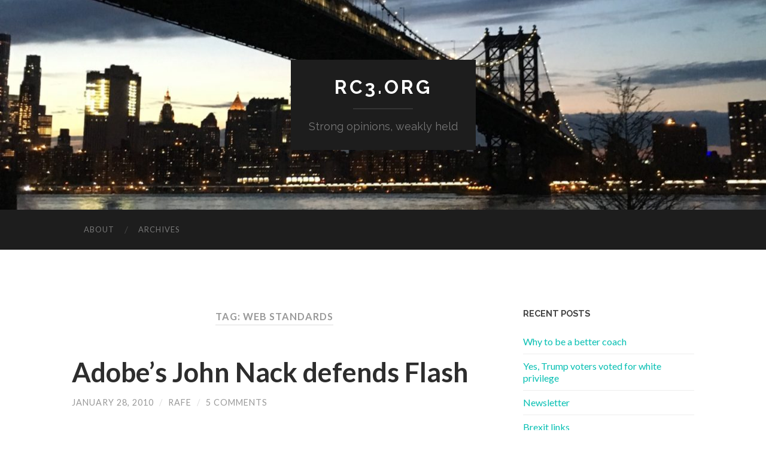

--- FILE ---
content_type: text/html; charset=UTF-8
request_url: http://rc3.org/tag/web-standards/
body_size: 8395
content:
<!DOCTYPE html>

<html lang="en-US">

	<head>
		
		<meta charset="UTF-8">
		<meta name="viewport" content="width=device-width, initial-scale=1.0, maximum-scale=1.0, user-scalable=no" >
				
				 
		<title>Web standards &#8211; rc3.org</title>
<link rel='dns-prefetch' href='//s.w.org' />
<link rel="alternate" type="application/rss+xml" title="rc3.org &raquo; Feed" href="http://rc3.org/feed/" />
<link rel="alternate" type="application/rss+xml" title="rc3.org &raquo; Comments Feed" href="http://rc3.org/comments/feed/" />
<link rel="alternate" type="application/rss+xml" title="rc3.org &raquo; Web standards Tag Feed" href="http://rc3.org/tag/web-standards/feed/" />
<!-- This site uses the Google Analytics by MonsterInsights plugin v6.2.7 - Using Analytics tracking - https://www.monsterinsights.com/ -->
<script type="text/javascript" data-cfasync="false">
		var disableStr = 'ga-disable-UA-1804590-1';

	/* Function to detect opted out users */
	function __gaTrackerIsOptedOut() {
		return document.cookie.indexOf(disableStr + '=true') > -1;
	}

	/* Disable tracking if the opt-out cookie exists. */
	if ( __gaTrackerIsOptedOut() ) {
		window[disableStr] = true;
	}

	/* Opt-out function */
	function __gaTrackerOptout() {
	  document.cookie = disableStr + '=true; expires=Thu, 31 Dec 2099 23:59:59 UTC; path=/';
	  window[disableStr] = true;
	}
		(function(i,s,o,g,r,a,m){i['GoogleAnalyticsObject']=r;i[r]=i[r]||function(){
		(i[r].q=i[r].q||[]).push(arguments)},i[r].l=1*new Date();a=s.createElement(o),
		m=s.getElementsByTagName(o)[0];a.async=1;a.src=g;m.parentNode.insertBefore(a,m)
	})(window,document,'script','//www.google-analytics.com/analytics.js','__gaTracker');

	__gaTracker('create', 'UA-1804590-1', 'auto');
	__gaTracker('set', 'forceSSL', true);
	__gaTracker('send','pageview');
</script>
<!-- / Google Analytics by MonsterInsights -->
		<script type="text/javascript">
			window._wpemojiSettings = {"baseUrl":"https:\/\/s.w.org\/images\/core\/emoji\/11.2.0\/72x72\/","ext":".png","svgUrl":"https:\/\/s.w.org\/images\/core\/emoji\/11.2.0\/svg\/","svgExt":".svg","source":{"concatemoji":"http:\/\/rc3.org\/wp-includes\/js\/wp-emoji-release.min.js?ver=5.1.15"}};
			!function(e,a,t){var n,r,o,i=a.createElement("canvas"),p=i.getContext&&i.getContext("2d");function s(e,t){var a=String.fromCharCode;p.clearRect(0,0,i.width,i.height),p.fillText(a.apply(this,e),0,0);e=i.toDataURL();return p.clearRect(0,0,i.width,i.height),p.fillText(a.apply(this,t),0,0),e===i.toDataURL()}function c(e){var t=a.createElement("script");t.src=e,t.defer=t.type="text/javascript",a.getElementsByTagName("head")[0].appendChild(t)}for(o=Array("flag","emoji"),t.supports={everything:!0,everythingExceptFlag:!0},r=0;r<o.length;r++)t.supports[o[r]]=function(e){if(!p||!p.fillText)return!1;switch(p.textBaseline="top",p.font="600 32px Arial",e){case"flag":return s([55356,56826,55356,56819],[55356,56826,8203,55356,56819])?!1:!s([55356,57332,56128,56423,56128,56418,56128,56421,56128,56430,56128,56423,56128,56447],[55356,57332,8203,56128,56423,8203,56128,56418,8203,56128,56421,8203,56128,56430,8203,56128,56423,8203,56128,56447]);case"emoji":return!s([55358,56760,9792,65039],[55358,56760,8203,9792,65039])}return!1}(o[r]),t.supports.everything=t.supports.everything&&t.supports[o[r]],"flag"!==o[r]&&(t.supports.everythingExceptFlag=t.supports.everythingExceptFlag&&t.supports[o[r]]);t.supports.everythingExceptFlag=t.supports.everythingExceptFlag&&!t.supports.flag,t.DOMReady=!1,t.readyCallback=function(){t.DOMReady=!0},t.supports.everything||(n=function(){t.readyCallback()},a.addEventListener?(a.addEventListener("DOMContentLoaded",n,!1),e.addEventListener("load",n,!1)):(e.attachEvent("onload",n),a.attachEvent("onreadystatechange",function(){"complete"===a.readyState&&t.readyCallback()})),(n=t.source||{}).concatemoji?c(n.concatemoji):n.wpemoji&&n.twemoji&&(c(n.twemoji),c(n.wpemoji)))}(window,document,window._wpemojiSettings);
		</script>
		<style type="text/css">
img.wp-smiley,
img.emoji {
	display: inline !important;
	border: none !important;
	box-shadow: none !important;
	height: 1em !important;
	width: 1em !important;
	margin: 0 .07em !important;
	vertical-align: -0.1em !important;
	background: none !important;
	padding: 0 !important;
}
</style>
	<link rel='stylesheet' id='openid-css'  href='http://rc3.org/wp-content/plugins/openid/f/openid.css?ver=519' type='text/css' media='all' />
<link rel='stylesheet' id='wp-block-library-css'  href='http://rc3.org/wp-includes/css/dist/block-library/style.min.css?ver=5.1.15' type='text/css' media='all' />
<link rel='stylesheet' id='hemingway_googleFonts-css'  href='//fonts.googleapis.com/css?family=Lato%3A400%2C700%2C400italic%2C700italic%7CRaleway%3A700%2C400&#038;ver=5.1.15' type='text/css' media='all' />
<link rel='stylesheet' id='hemingway_style-css'  href='http://rc3.org/wp-content/themes/hemingway/style.css?ver=5.1.15' type='text/css' media='all' />
<script type='text/javascript' src='http://rc3.org/wp-includes/js/jquery/jquery.js?ver=1.12.4'></script>
<script type='text/javascript' src='http://rc3.org/wp-includes/js/jquery/jquery-migrate.min.js?ver=1.4.1'></script>
<link rel='https://api.w.org/' href='http://rc3.org/wp-json/' />
<link rel="EditURI" type="application/rsd+xml" title="RSD" href="http://rc3.org/xmlrpc.php?rsd" />
<link rel="wlwmanifest" type="application/wlwmanifest+xml" href="http://rc3.org/wp-includes/wlwmanifest.xml" /> 
<meta name="generator" content="WordPress 5.1.15" />
<meta name="robots" content="noindex" />
      
	      <!--Customizer CSS--> 
	      
	      <style type="text/css">
	           body::selection { background:#05bfb2; }	           body a { color:#05bfb2; }	           body a:hover { color:#05bfb2; }	           .blog-title a:hover { color:#05bfb2; }	           .blog-menu a:hover { color:#05bfb2; }	           .blog-search #searchsubmit { background-color:#05bfb2; }	           .blog-search #searchsubmit { border-color:#05bfb2; }	           .blog-search #searchsubmit:hover { background-color:#05bfb2; }	           .blog-search #searchsubmit:hover { border-color:#05bfb2; }	           .featured-media .sticky-post { background-color:#05bfb2; }	           .post-title a:hover { color:#05bfb2; }	           .post-meta a:hover { color:#05bfb2; }	           .post-content a { color:#05bfb2; }	           .post-content a:hover { color:#05bfb2; }	           .blog .format-quote blockquote cite a:hover { color:#05bfb2; }	           .post-content a.more-link:hover { background-color:#05bfb2; }	           .post-content input[type="submit"]:hover { background-color:#05bfb2; }	           .post-content input[type="reset"]:hover { background-color:#05bfb2; }	           .post-content input[type="button"]:hover { background-color:#05bfb2; }	           .post-content fieldset legend { background-color:#05bfb2; }	           .post-content .searchform #searchsubmit { background:#05bfb2; }	           .post-content .searchform #searchsubmit { border-color:#05bfb2; }	           .post-content .searchform #searchsubmit:hover { background:#05bfb2; }	           .post-content .searchform #searchsubmit:hover { border-color:#05bfb2; }	           .post-categories a { color:#05bfb2; }	           .post-categories a:hover { color:#05bfb2; }	           .post-tags a:hover { background:#05bfb2; }	           .post-tags a:hover:after { border-right-color:#05bfb2; }	           .post-nav a:hover { color:#05bfb2; }	           .archive-nav a:hover { color:#05bfb2; }	           .logged-in-as a { color:#05bfb2; }	           .logged-in-as a:hover { color:#05bfb2; }	           .content #respond input[type="submit"]:hover { background-color:#05bfb2; }	           .comment-meta-content cite a:hover { color:#05bfb2; }	           .comment-meta-content p a:hover { color:#05bfb2; }	           .comment-actions a:hover { color:#05bfb2; }	           #cancel-comment-reply-link { color:#05bfb2; }	           #cancel-comment-reply-link:hover { color:#05bfb2; }	           .comment-nav-below a:hover { color:#05bfb2; }	           .widget-title a { color:#05bfb2; }	           .widget-title a:hover { color:#05bfb2; }	           .widget_text a { color:#05bfb2; }	           .widget_text a:hover { color:#05bfb2; }	           .widget_rss a { color:#05bfb2; }	           .widget_rss a:hover { color:#05bfb2; }	           .widget_archive a { color:#05bfb2; }	           .widget_archive a:hover { color:#05bfb2; }	           .widget_meta a { color:#05bfb2; }	           .widget_meta a:hover { color:#05bfb2; }	           .widget_recent_comments a { color:#05bfb2; }	           .widget_recent_comments a:hover { color:#05bfb2; }	           .widget_pages a { color:#05bfb2; }	           .widget_pages a:hover { color:#05bfb2; }	           .widget_links a { color:#05bfb2; }	           .widget_links a:hover { color:#05bfb2; }	           .widget_recent_entries a { color:#05bfb2; }	           .widget_recent_entries a:hover { color:#05bfb2; }	           .widget_categories a { color:#05bfb2; }	           .widget_categories a:hover { color:#05bfb2; }	           .widget_search #searchsubmit { background:#05bfb2; }	           .widget_search #searchsubmit { border-color:#05bfb2; }	           .widget_search #searchsubmit:hover { background:#05bfb2; }	           .widget_search #searchsubmit:hover { border-color:#05bfb2; }	           #wp-calendar a { color:#05bfb2; }	           #wp-calendar a:hover { color:#05bfb2; }	           #wp-calendar tfoot a:hover { color:#05bfb2; }	           .dribbble-shot:hover { background:#05bfb2; }	           .widgetmore a { color:#05bfb2; }	           .widgetmore a:hover { color:#05bfb2; }	           .flickr_badge_image a:hover img { background:#05bfb2; }	           .footer .flickr_badge_image a:hover img { background:#05bfb2; }	           .footer .dribbble-shot:hover img { background:#05bfb2; }	           .sidebar .tagcloud a:hover { background:#05bfb2; }	           .footer .tagcloud a:hover { background:#05bfb2; }	           .credits a:hover { color:#05bfb2; }	           
	           body#tinymce.wp-editor a { color:#05bfb2; }	           body#tinymce.wp-editor a:hover { color:#05bfb2; }	      </style> 
	      
	      <!--/Customizer CSS-->
	      
      	
	</head>
	
	<body class="archive tag tag-web-standards tag-22">
	
		<div class="big-wrapper">
	
			<div class="header-cover section bg-dark-light no-padding">
		
				<div class="header section" style="background-image: url(http://rc3.org/wp-content/uploads/2016/09/cropped-manhattan_bridge.jpg);">
							
					<div class="header-inner section-inner">
					
											
							<div class="blog-info">
							
								<h2 class="blog-title">
									<a href="http://rc3.org" title="rc3.org &mdash; Strong opinions, weakly held" rel="home">rc3.org</a>
								</h2>
								
																
									<h3 class="blog-description">Strong opinions, weakly held</h3>
									
															
							</div> <!-- /blog-info -->
							
															
					</div> <!-- /header-inner -->
								
				</div> <!-- /header -->
			
			</div> <!-- /bg-dark -->
			
			<div class="navigation section no-padding bg-dark">
			
				<div class="navigation-inner section-inner">
				
					<div class="toggle-container hidden">
			
						<div class="nav-toggle toggle">
								
							<div class="bar"></div>
							<div class="bar"></div>
							<div class="bar"></div>
							
							<div class="clear"></div>
						
						</div>
						
						<div class="search-toggle toggle">
								
							<div class="metal"></div>
							<div class="glass"></div>
							<div class="handle"></div>
						
						</div>
						
						<div class="clear"></div>
					
					</div> <!-- /toggle-container -->
					
					<div class="blog-search hidden">
					
						<form method="get" class="searchform" action="http://rc3.org/">
	<input type="search" value="" placeholder="Search form" name="s" id="s" /> 
	<input type="submit" id="searchsubmit" value="Search">
</form>					
					</div>
				
					<ul class="blog-menu">
					
						<li class="page_item page-item-2"><a href="http://rc3.org/about/">About</a></li>
<li class="page_item page-item-8085"><a href="http://rc3.org/archives/">Archives</a></li>
						
						<div class="clear"></div>
												
					 </ul>
					 
					 <ul class="mobile-menu">
					
						<li class="page_item page-item-2"><a href="http://rc3.org/about/">About</a></li>
<li class="page_item page-item-8085"><a href="http://rc3.org/archives/">Archives</a></li>
						
					 </ul>
				 
				</div> <!-- /navigation-inner -->
				
			</div> <!-- /navigation -->
<div class="wrapper section-inner">
	
		<div class="content left">
				
			<div class="posts">
			
				<div class="page-title">
		
					<h4>						Tag: Web standards										
					</h4>
					
										
				</div> <!-- /page-title -->
				
				<div class="clear"></div>
		
							
									
										
						<div id="post-10703" class="post-10703 post type-post status-publish format-standard hentry category-commentary tag-flash tag-web-standards">
				
							<div class="post-header">

		
    <h2 class="post-title"><a href="http://rc3.org/2010/01/28/adobes-john-nack-defends-flash/" rel="bookmark" title="Adobe&#8217;s John Nack defends Flash">Adobe&#8217;s John Nack defends Flash</a></h2>
    
    <div class="post-meta">
	
		<span class="post-date"><a href="http://rc3.org/2010/01/28/adobes-john-nack-defends-flash/" title="Adobe&#8217;s John Nack defends Flash">January 28, 2010</a></span>
		
		<span class="date-sep"> / </span>
			
		<span class="post-author"><a href="http://rc3.org/author/admin/" title="Posts by Rafe" rel="author">Rafe</a></span>
		
		<span class="date-sep"> / </span>
		
		<a href="http://rc3.org/2010/01/28/adobes-john-nack-defends-flash/#comments">5 Comments</a>		
				
										
	</div>
    
</div> <!-- /post-header -->
									                                    	    
<div class="post-content">
	    		            			            	                                                                                            
		<p>I like to beat up on Flash a lot, but there&#8217;s no way to argue that it hasn&#8217;t delivered a ton of value over the years. Here&#8217;s Adobe&#8217;s John Nack arguing <a href="http://blogs.adobe.com/jnack/2010/01/sympathy_for_the_devil.html">making the argument</a>:</p>

<blockquote>
  <p>But let&#8217;s also be honest and say that Flash is the reason we all have fast, reliable, ubiquitous online video today. It&#8217;s the reason that YouTube took off &amp; video consumption exploded four years ago. It&#8217;s the reason we have Hulu, Vimeo, and all the rest&#8211;and the reason that people now watch billions of videos per day (and nearly 10 hours apiece per month) online. Without it, we&#8217;d all still be bumbling along.</p>
</blockquote>

<p>Read the whole thing. (Via <a href="http://www.webmonkey.com/blog/Photoshop_s_Top_Dog_Replies_to__Flash_Is_Dead__Meme">Webmonkey</a>.)</p>
					
		
</div> <!-- /post-content -->
            
<div class="clear"></div>							
							<div class="clear"></div>
							
						</div> <!-- /post -->
						
										
						<div id="post-10683" class="post-10683 post type-post status-publish format-standard hentry category-quotable tag-flash tag-web-standards">
				
							<div class="post-header">

		
    <h2 class="post-title"><a href="http://rc3.org/2010/01/25/the-philosophical-argument-against-flash/" rel="bookmark" title="The philosophical argument against Flash">The philosophical argument against Flash</a></h2>
    
    <div class="post-meta">
	
		<span class="post-date"><a href="http://rc3.org/2010/01/25/the-philosophical-argument-against-flash/" title="The philosophical argument against Flash">January 25, 2010</a></span>
		
		<span class="date-sep"> / </span>
			
		<span class="post-author"><a href="http://rc3.org/author/admin/" title="Posts by Rafe" rel="author">Rafe</a></span>
		
		<span class="date-sep"> / </span>
		
		<a href="http://rc3.org/2010/01/25/the-philosophical-argument-against-flash/#comments">3 Comments</a>		
				
										
	</div>
    
</div> <!-- /post-header -->
									                                    	    
<div class="post-content">
	    		            			            	                                                                                            
		<blockquote>
  <p>At the core, because Flash is the only de facto web standard based on a proprietary technology. There are numerous proprietary web content plugins — including Apple’s QuickTime — but Flash is the only one that’s so ubiquitous that it’s a de facto standard. Flash is the way video is delivered over the web, and Adobe completely controls Flash. No other aspect of the web works like this. HTML, CSS, and JavaScript are all open standards, with numerous implementations, including several that are open source.</p>
  
  <p>The simplest argument in favor of Flash support on the iPhone (and The Tablet, and everywhere) is that Flash is, by dint of its popularity and ubiquity, part of the web. But the best argument against Flash support is that it is harmful to the web as a whole to have something as important as video be in the hands of a single company, and the only way that’s going to change is if an open alternative becomes a compelling target for web publishers.</p>
</blockquote>

<p>John Gruber on why it&#8217;s worth <a href="http://daringfireball.net/2010/01/apple_adobe_flash">resisting Flash</a>.</p>
					
		
</div> <!-- /post-content -->
            
<div class="clear"></div>							
							<div class="clear"></div>
							
						</div> <!-- /post -->
						
										
						<div id="post-8089" class="post-8089 post type-post status-publish format-standard hentry category-commentary tag-browsers tag-internet-explorer tag-web-development tag-web-standards">
				
							<div class="post-header">

		
    <h2 class="post-title"><a href="http://rc3.org/2008/01/23/the-implications-of-ie8/" rel="bookmark" title="The implications of IE8">The implications of IE8</a></h2>
    
    <div class="post-meta">
	
		<span class="post-date"><a href="http://rc3.org/2008/01/23/the-implications-of-ie8/" title="The implications of IE8">January 23, 2008</a></span>
		
		<span class="date-sep"> / </span>
			
		<span class="post-author"><a href="http://rc3.org/author/admin/" title="Posts by Rafe" rel="author">Rafe</a></span>
		
		<span class="date-sep"> / </span>
		
		<a href="http://rc3.org/2008/01/23/the-implications-of-ie8/#comments">3 Comments</a>		
				
										
	</div>
    
</div> <!-- /post-header -->
									                                    	    
<div class="post-content">
	    		            			            	                                                                                            
		<p>Microsoft&#8217;s Monday announcement of the new browser compatibility features in Internet Explorer 8 has set of a torrent of commentary. They described their new approach to markup versioning in an <a href="http://blogs.msdn.com/ie/archive/2008/01/21/compatibility-and-ie8.aspx">article</a> at A List Apart and on the <a href="http://blogs.msdn.com/ie/archive/2008/01/21/compatibility-and-ie8.aspx">Internet Explorer blog</a>.</p>

<p>The basic idea is that Internet Explorer 8 will enable you to specify which rendering engine you want IE to use in a <code>meta</code> tag on your page. So you can tell it your markup is IE7 compatible, IE8 compatible, or bleeding edge compatible, in which case it will use whatever the latest and greatest rendering engine is. We can assume that IE9 will retain all of those modes and include a new IE9 mode as well, assuming that Microsoft doesn&#8217;t decide it&#8217;s too much trouble to maintain all of the different rendering modes and toss some of them out by then. If you don&#8217;t include the special <code>meta</code> tag to turn on IE8 rendering mode, IE8 will default to using the IE7 rendering engine.</p>

<p>I appreciate that Microsoft is trying to solve a tough problem here &#8212; not breaking the sites of people who have included hacks for specific versions of Internet Explorer while at the same time giving themselves the opportunity to fix bugs and add new features in the browser. I don&#8217;t know if it&#8217;s an elegant solution, but it is a solution to that specific problem. What I wonder, though, is what this means for Web developers. I imagine the question most developers are asking is, &#8220;What&#8217;s the most sensible way to write markup, CSS, and JavaScript in the coming browser ecosystem?&#8221;</p>

<p>Sam Ruby <a href="http://intertwingly.net/blog/2008/01/23/Sunsetting-Quirks-Mode">points out</a> that any <code>DOCTYPE</code> that&#8217;s unknown to IE will be rendered with the IE8 rendering engine. So if you want to bank on the improved standards support in IE and avoid using the new <code>meta</code> tag, just pick a <code>DOCTYPE</code> that is correct but that IE doesn&#8217;t do anything special with. I have a feeling that&#8217;s the approach most standards oriented Web developers will wind up taking.</p>

<p>Those developers whose depends on specific quirks of IE7 will be able to force IE8 to render pages in that mode, and developers who code to standards can pick a <code>DOCTYPE</code> that IE will use to render pages in its newest, most standards compliant mode. That strikes me as a pretty reasonable workaround for the <code>meta</code> tag business, which I don&#8217;t see any real need for anyone to use.</p>

<p>The other question I have is how the other browser makers will react. Firefox and Safari seem content to keep improving the standards support in their browsers without dithering over breakage of older pages, but their situation is different than Microsoft&#8217;s. For one thing, they have always been significantly more standards compliant than IE, so they don&#8217;t inflict severe breakage on people when they change. Secondly, people rarely include Safari and Firefox hacks on their pages. They code to the standards supported by Firefox and Safari, and then include whatever hacks they need to in order to make their pages look right in IE6 and IE7. The developers of <a href="http://webkit.org/blog/155/versioning-compatibility-and-standards/">WebKit</a> are not going to be adopting the versioned rendering engines approach IE is taking, and really there&#8217;s no reason to do so. I expect the Mozilla folks will say the same thing.</p>

<p>The specific bit of good news here is that it should free developers from adding yet one more browser-specific style sheet for IE8. Lots of people these days are using hackish workarounds to make sure their pages look right in both IE6 and IE7. When IE8 is released, you won&#8217;t have to do anything to make sure your IE7-specific code doesn&#8217;t cause breakage, the way IE6 code did in IE7. And it looks like there is a path to using the latest and greatest features without any of this <code>meta</code> tag foolishness. So I think it&#8217;s going to be alright.</p>

<p>There is a whole lot more on this topic just about everywhere, so much so that I&#8217;m going to punt on linking to all of the reaction. You&#8217;ve probably read it all anyway.</p>
					
		
</div> <!-- /post-content -->
            
<div class="clear"></div>							
							<div class="clear"></div>
							
						</div> <!-- /post -->
						
													
			</div> <!-- /posts -->
						
								
			
	</div> <!-- /content -->
	
	
	<div class="sidebar right" role="complementary">
	
				<div class="widget widget_recent_entries"><div class="widget-content">		<h3 class="widget-title">Recent Posts</h3>		<ul>
											<li>
					<a href="http://rc3.org/2017/01/08/why-to-be-a-better-coach/">Why to be a better coach</a>
									</li>
											<li>
					<a href="http://rc3.org/2016/12/27/yes-trump-voters-voted-for-white-privilege/">Yes, Trump voters voted for white privilege</a>
									</li>
											<li>
					<a href="http://rc3.org/2016/09/05/newsletter/">Newsletter</a>
									</li>
											<li>
					<a href="http://rc3.org/2016/06/26/brexit-links/">Brexit links</a>
									</li>
											<li>
					<a href="http://rc3.org/2016/05/08/one-more-reason-to-have-one-on-ones/">One more reason to have one-on-ones</a>
									</li>
											<li>
					<a href="http://rc3.org/2016/02/28/thinking-about-radical-candor/">Thinking about Radical Candor</a>
									</li>
											<li>
					<a href="http://rc3.org/2016/01/03/fighting-for-the-web-we-should-have/">Fighting for the Web we should have</a>
									</li>
											<li>
					<a href="http://rc3.org/2015/12/29/answering-the-question-should-managers-code/">Answering the question: should managers code?</a>
									</li>
											<li>
					<a href="http://rc3.org/2015/12/13/whats-up-with-the-blog/">What&#8217;s up with the blog?</a>
									</li>
											<li>
					<a href="http://rc3.org/2015/10/02/further-reading-on-just-culture-and-blameless-post-mortems/">Further reading on just culture and blameless post mortems</a>
									</li>
											<li>
					<a href="http://rc3.org/2015/08/31/the-theoretical-underpinnings-of-etsy/">The theoretical underpinnings of Etsy</a>
									</li>
											<li>
					<a href="http://rc3.org/2015/08/30/better-interviewing-through-psychology/">Better interviewing through psychology</a>
									</li>
											<li>
					<a href="http://rc3.org/2015/08/17/critiquing-amazons-corporate-culture/">Critiquing Amazon&#8217;s corporate culture</a>
									</li>
											<li>
					<a href="http://rc3.org/2015/08/15/apis-and-accountability/">APIs and accountability</a>
									</li>
											<li>
					<a href="http://rc3.org/2015/08/11/this-is-my-jam-is-shutting-down-gracefully/">This Is My Jam is shutting down gracefully</a>
									</li>
					</ul>
		</div><div class="clear"></div></div>		
	</div><!-- /sidebar -->

	
	<div class="clear"></div>

</div> <!-- /wrapper -->

	<div class="footer section large-padding bg-dark">
		
		<div class="footer-inner section-inner">
		
						
				<div class="column column-1 left">
				
					<div class="widgets">
			
						<div class="widget widget_text"><div class="widget-content"><h3 class="widget-title">Details</h3>			<div class="textwidget"><p><a href="/about">About rc3.org</a></p>
<p><a href="https://twitter.com/rc3dotorg">@rc3dotorg</a> is a Twitter feed of new posts.</p>
<p>Of course this blog has an <a href="http://rc3.org/feed">Atom feed</a>.</p>
<p>You can also follow my personal Twitter account. It's <a href="https://twitter.com/rafeco">@rafeco</a>.</p>
<p><a href="http://rc3.org/archives/">Browse the archives</a>.</p>
</div>
		</div><div class="clear"></div></div>											
					</div>
					
				</div>
				
			 <!-- /footer-a -->
				
			 <!-- /footer-b -->
								
			 <!-- /footer-c -->
			
			<div class="clear"></div>
		
		</div> <!-- /footer-inner -->
	
	</div> <!-- /footer -->
	
	<div class="credits section bg-dark no-padding">
	
		<div class="credits-inner section-inner">
	
			<p class="credits-left">
			
				&copy; 2025 <a href="http://rc3.org" title="rc3.org">rc3.org</a>
			
			</p>
			
			<p class="credits-right">
				
				<span>Theme by <a href="http://www.andersnoren.se">Anders Noren</a></span> &mdash; <a title="To the top" class="tothetop">Up &uarr;</a>
				
			</p>
			
			<div class="clear"></div>
		
		</div> <!-- /credits-inner -->
		
	</div> <!-- /credits -->

</div> <!-- /big-wrapper -->

<script type='text/javascript' src='http://rc3.org/wp-content/themes/hemingway/js/global.js?ver=5.1.15'></script>
<script type='text/javascript' src='http://rc3.org/wp-includes/js/wp-embed.min.js?ver=5.1.15'></script>

<script defer src="https://static.cloudflareinsights.com/beacon.min.js/vcd15cbe7772f49c399c6a5babf22c1241717689176015" integrity="sha512-ZpsOmlRQV6y907TI0dKBHq9Md29nnaEIPlkf84rnaERnq6zvWvPUqr2ft8M1aS28oN72PdrCzSjY4U6VaAw1EQ==" data-cf-beacon='{"version":"2024.11.0","token":"e9283baf00944fb19acb2183d1f7ac9e","r":1,"server_timing":{"name":{"cfCacheStatus":true,"cfEdge":true,"cfExtPri":true,"cfL4":true,"cfOrigin":true,"cfSpeedBrain":true},"location_startswith":null}}' crossorigin="anonymous"></script>
</body>
</html>

--- FILE ---
content_type: text/plain
request_url: https://www.google-analytics.com/j/collect?v=1&_v=j102&a=1895575434&t=pageview&_s=1&dl=http%3A%2F%2Frc3.org%2Ftag%2Fweb-standards%2F&ul=en-us%40posix&dt=Web%20standards%20%E2%80%93%20rc3.org&sr=1280x720&vp=1280x720&_u=YEBAAUABCAAAACAAI~&jid=523879119&gjid=1687725846&cid=900660057.1762888572&tid=UA-1804590-1&_gid=1751842.1762888572&_r=1&_slc=1&z=1639287292
body_size: -282
content:
2,cG-JP4FD27NZF